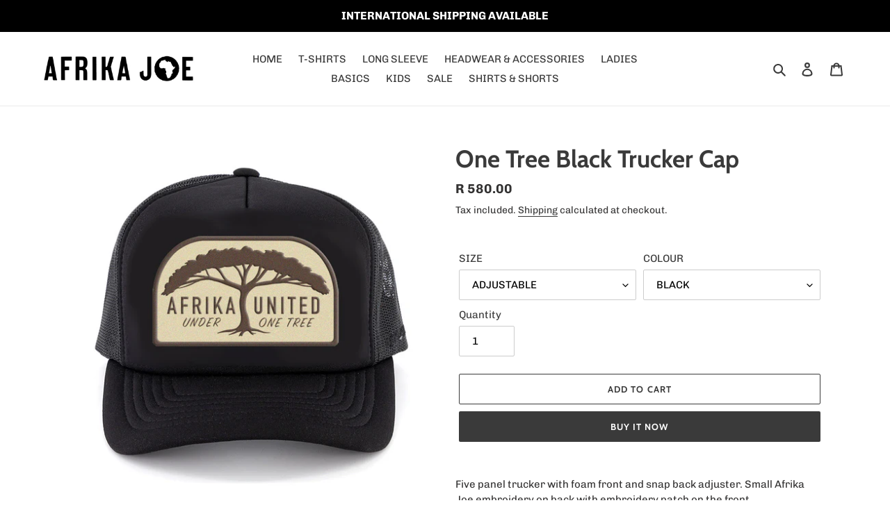

--- FILE ---
content_type: text/javascript; charset=utf-8
request_url: https://afrikajoe.com/products/one-tree-trucker.js
body_size: 203
content:
{"id":6752520994950,"title":"One Tree Black Trucker Cap","handle":"one-tree-trucker","description":"\u003cp data-mce-fragment=\"1\"\u003eFive panel trucker with foam front and snap back adjuster. Small Afrika Joe embroidery on back with embroidery patch on the front. \u003c\/p\u003e\n\u003cp data-mce-fragment=\"1\"\u003eBlank cap imported from Bangladesh with South African design and embroidery. \u003c\/p\u003e","published_at":"2025-06-30T16:26:51+02:00","created_at":"2022-07-28T11:55:57+02:00","vendor":"AFRIKA JOE","type":"ACCESSORIES","tags":["accessories","colour-black","size-adjustable"],"price":58000,"price_min":58000,"price_max":58000,"available":true,"price_varies":false,"compare_at_price":null,"compare_at_price_min":0,"compare_at_price_max":0,"compare_at_price_varies":false,"variants":[{"id":39833673105542,"title":"ADJUSTABLE \/ BLACK","option1":"ADJUSTABLE","option2":"BLACK","option3":null,"sku":"JAACA TRUCKER UNDER ONE TREE BLACK","requires_shipping":true,"taxable":true,"featured_image":{"id":30190704525446,"product_id":6752520994950,"position":1,"created_at":"2022-07-28T12:00:42+02:00","updated_at":"2022-07-28T12:00:43+02:00","alt":null,"width":780,"height":780,"src":"https:\/\/cdn.shopify.com\/s\/files\/1\/0278\/1819\/7126\/products\/UNITEDTREETrucker02.jpg?v=1659002443","variant_ids":[39833673105542]},"available":true,"name":"One Tree Black Trucker Cap - ADJUSTABLE \/ BLACK","public_title":"ADJUSTABLE \/ BLACK","options":["ADJUSTABLE","BLACK"],"price":58000,"weight":200,"compare_at_price":null,"inventory_management":"shopify","barcode":"","featured_media":{"alt":null,"id":22781208002694,"position":1,"preview_image":{"aspect_ratio":1.0,"height":780,"width":780,"src":"https:\/\/cdn.shopify.com\/s\/files\/1\/0278\/1819\/7126\/products\/UNITEDTREETrucker02.jpg?v=1659002443"}},"requires_selling_plan":false,"selling_plan_allocations":[]}],"images":["\/\/cdn.shopify.com\/s\/files\/1\/0278\/1819\/7126\/products\/UNITEDTREETrucker02.jpg?v=1659002443","\/\/cdn.shopify.com\/s\/files\/1\/0278\/1819\/7126\/products\/JAACATRUCKERafrikajoeblackwithblack03_25d508a1-35bc-4176-b763-7bf9b00c2385.jpg?v=1659002477"],"featured_image":"\/\/cdn.shopify.com\/s\/files\/1\/0278\/1819\/7126\/products\/UNITEDTREETrucker02.jpg?v=1659002443","options":[{"name":"SIZE","position":1,"values":["ADJUSTABLE"]},{"name":"COLOUR","position":2,"values":["BLACK"]}],"url":"\/products\/one-tree-trucker","media":[{"alt":null,"id":22781208002694,"position":1,"preview_image":{"aspect_ratio":1.0,"height":780,"width":780,"src":"https:\/\/cdn.shopify.com\/s\/files\/1\/0278\/1819\/7126\/products\/UNITEDTREETrucker02.jpg?v=1659002443"},"aspect_ratio":1.0,"height":780,"media_type":"image","src":"https:\/\/cdn.shopify.com\/s\/files\/1\/0278\/1819\/7126\/products\/UNITEDTREETrucker02.jpg?v=1659002443","width":780},{"alt":null,"id":22781211508870,"position":2,"preview_image":{"aspect_ratio":1.0,"height":780,"width":780,"src":"https:\/\/cdn.shopify.com\/s\/files\/1\/0278\/1819\/7126\/products\/JAACATRUCKERafrikajoeblackwithblack03_25d508a1-35bc-4176-b763-7bf9b00c2385.jpg?v=1659002477"},"aspect_ratio":1.0,"height":780,"media_type":"image","src":"https:\/\/cdn.shopify.com\/s\/files\/1\/0278\/1819\/7126\/products\/JAACATRUCKERafrikajoeblackwithblack03_25d508a1-35bc-4176-b763-7bf9b00c2385.jpg?v=1659002477","width":780}],"requires_selling_plan":false,"selling_plan_groups":[]}